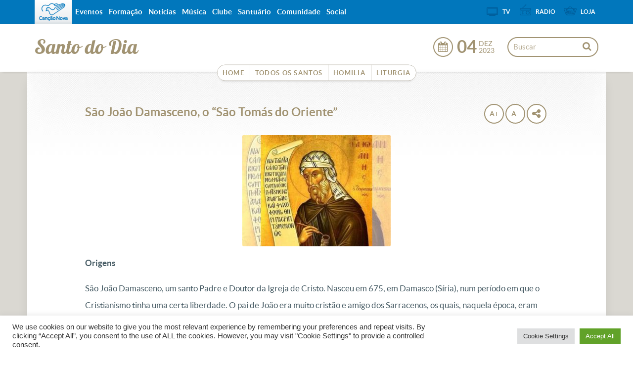

--- FILE ---
content_type: text/html; charset=UTF-8
request_url: https://santo.cancaonova.com/santo/sao-joao-damasceno-o-sao-tomas-do-oriente/?sDia=4&sMes=12&sAno=2023
body_size: 17694
content:
<!DOCTYPE html>
<!--[if lt IE 7 ]><html lang="pt-BR" prefix="og: http://ogp.me/ns# fb: http://ogp.me/ns/fb#" class="no-js ie ie6 lte7 lte8 lte9"><![endif]-->
<!--[if IE 7 ]><html lang="pt-BR" prefix="og: http://ogp.me/ns# fb: http://ogp.me/ns/fb#" class="no-js ie ie7 lte7 lte8 lte9"><![endif]-->
<!--[if IE 8 ]><html lang="pt-BR" prefix="og: http://ogp.me/ns# fb: http://ogp.me/ns/fb#" class="no-js ie ie8 lte8 lte9"><![endif]-->
<!--[if IE 9 ]><html lang="pt-BR" prefix="og: http://ogp.me/ns# fb: http://ogp.me/ns/fb#" class="no-js ie ie9 lte9"><![endif]-->
<!--[if (gt IE 9)|!(IE)]><!--><html lang="pt-BR" prefix="og: http://ogp.me/ns# fb: http://ogp.me/ns/fb#" ><!--<![endif]-->
	<head>
					<meta name="apple-itunes-app" content="app-id=914272972,app-argument=https://santo.cancaonova.com" />
			<meta name="google-play-app" content="app-id=com.cancaonova.liturgia">
			<link rel="stylesheet" href="https://static.cancaonova.com//smartbanner.css" type="text/css"/>
				<meta charset="UTF-8" />
		<meta name="viewport" content="width=device-width, initial-scale=1.0, maximum-scale=1.0, user-scalable=0">
		<meta http-equiv="X-UA-Compatible" content="IE=edge">
						<link rel="shortcut icon" href="https://static.cancaonova.com/favicons/favicon.ico" type="image/x-icon" />

		<link rel="apple-touch-icon" sizes="57x57" href="https://static.cancaonova.com/favicons/apple-touch-icon-57x57.png">
		<link rel="apple-touch-icon" sizes="60x60" href="https://static.cancaonova.com/favicons/apple-touch-icon-60x60.png">
		<link rel="apple-touch-icon" sizes="72x72" href="https://static.cancaonova.com/favicons/apple-touch-icon-72x72.png">
		<link rel="apple-touch-icon" sizes="76x76" href="https://static.cancaonova.com/favicons/apple-touch-icon-76x76.png">
		<link rel="apple-touch-icon" sizes="114x114" href="https://static.cancaonova.com/favicons/apple-touch-icon-114x114.png">
		<link rel="apple-touch-icon" sizes="120x120" href="https://static.cancaonova.com/favicons/apple-touch-icon-120x120.png">
		<link rel="apple-touch-icon" sizes="144x144" href="https://static.cancaonova.com/favicons/apple-touch-icon-144x144.png">
		<link rel="apple-touch-icon" sizes="152x152" href="https://static.cancaonova.com/favicons/apple-touch-icon-152x152.png">
		<link rel="apple-touch-icon" sizes="180x180" href="https://static.cancaonova.com/favicons/apple-touch-icon-180x180.png">
		<link rel="icon" type="image/png" href="https://static.cancaonova.com/favicons/favicon-32x32.png" sizes="32x32">
		<link rel="icon" type="image/png" href="https://static.cancaonova.com/favicons/android-chrome-192x192.png" sizes="192x192">
		<link rel="icon" type="image/png" href="https://static.cancaonova.com/favicons/favicon-96x96.png" sizes="96x96">
		<link rel="icon" type="image/png" href="https://static.cancaonova.com/favicons/favicon-16x16.png" sizes="16x16">
		<link rel="manifest" href="https://static.cancaonova.com/favicons/manifest.json">
		<link rel="mask-icon" href="https://static.cancaonova.com/favicons/safari-pinned-tab.svg" color="#5bbad5">
		<meta name="msapplication-config" content="https://static.cancaonova.com/favicons/browserconfig.xml" />
		<meta name="msapplication-TileColor" content="#003c54">
		<meta name="msapplication-TileImage" content="https://static.cancaonova.com/favicons/mstile-144x144.png">
		<meta name="theme-color" content="#ffffff">		<link rel="profile" href="http://gmpg.org/xfn/11" />
		
		<meta name='robots' content='max-image-preview:large' />

<!-- This site is optimized with the Yoast SEO plugin v5.2 - https://yoast.com/wordpress/plugins/seo/ -->
<title>São João Damasceno, o “São Tomás do Oriente”</title>
<meta name="description" content="A Igreja celebra em 04 de dezembro, São João Damasceno, o “São Tomás do Oriente” e grande defensor da doutrina e da fé católica."/>
<link rel="canonical" href="https://santo.cancaonova.com/santo/sao-joao-damasceno-o-sao-tomas-do-oriente/" />
<meta property="og:locale" content="pt_BR" />
<meta property="og:type" content="article" />
<meta property="og:title" content="São João Damasceno, o “São Tomás do Oriente”" />
<meta property="og:description" content="A Igreja celebra em 04 de dezembro, São João Damasceno, o “São Tomás do Oriente” e grande defensor da doutrina e da fé católica." />
<meta property="og:url" content="https://santo.cancaonova.com/santo/sao-joao-damasceno-o-sao-tomas-do-oriente/" />
<meta property="og:site_name" content="Santo do Dia" />
<meta property="fb:app_id" content="396873477101810" />
<meta property="og:image" content="https://img.cancaonova.com/cnimages/canais/uploads/sites/2/2022/12/São-João-Damasceno.jpg" />
<meta property="og:image:secure_url" content="https://img.cancaonova.com/cnimages/canais/uploads/sites/2/2022/12/São-João-Damasceno.jpg" />
<meta property="og:image:width" content="1600" />
<meta property="og:image:height" content="1200" />
<meta name="twitter:card" content="summary_large_image" />
<meta name="twitter:description" content="A Igreja celebra em 04 de dezembro, São João Damasceno, o “São Tomás do Oriente” e grande defensor da doutrina e da fé católica." />
<meta name="twitter:title" content="São João Damasceno, o “São Tomás do Oriente”" />
<meta name="twitter:image" content="https://img.cancaonova.com/cnimages/canais/uploads/sites/2/2022/12/São-João-Damasceno.jpg" />
<!-- / Yoast SEO plugin. -->

<link rel='dns-prefetch' href='//static.cancaonova.com' />
<link rel='dns-prefetch' href='//code.jquery.com' />
<link rel='dns-prefetch' href='//www.googletagmanager.com' />
<link rel="alternate" type="application/rss+xml" title="Feed para Santo do Dia &raquo;" href="https://santo.cancaonova.com/feed/" />
		<!-- This site uses the Google Analytics by MonsterInsights plugin v8.15 - Using Analytics tracking - https://www.monsterinsights.com/ -->
							<script src="//www.googletagmanager.com/gtag/js?id=UA-23737994-1"  data-cfasync="false" data-wpfc-render="false" type="text/javascript" async></script>
			<script data-cfasync="false" data-wpfc-render="false" type="text/javascript">
				var mi_version = '8.15';
				var mi_track_user = true;
				var mi_no_track_reason = '';
				
								var disableStrs = [
															'ga-disable-UA-23737994-1',
									];

				/* Function to detect opted out users */
				function __gtagTrackerIsOptedOut() {
					for (var index = 0; index < disableStrs.length; index++) {
						if (document.cookie.indexOf(disableStrs[index] + '=true') > -1) {
							return true;
						}
					}

					return false;
				}

				/* Disable tracking if the opt-out cookie exists. */
				if (__gtagTrackerIsOptedOut()) {
					for (var index = 0; index < disableStrs.length; index++) {
						window[disableStrs[index]] = true;
					}
				}

				/* Opt-out function */
				function __gtagTrackerOptout() {
					for (var index = 0; index < disableStrs.length; index++) {
						document.cookie = disableStrs[index] + '=true; expires=Thu, 31 Dec 2099 23:59:59 UTC; path=/';
						window[disableStrs[index]] = true;
					}
				}

				if ('undefined' === typeof gaOptout) {
					function gaOptout() {
						__gtagTrackerOptout();
					}
				}
								window.dataLayer = window.dataLayer || [];

				window.MonsterInsightsDualTracker = {
					helpers: {},
					trackers: {},
				};
				if (mi_track_user) {
					function __gtagDataLayer() {
						dataLayer.push(arguments);
					}

					function __gtagTracker(type, name, parameters) {
						if (!parameters) {
							parameters = {};
						}

						if (parameters.send_to) {
							__gtagDataLayer.apply(null, arguments);
							return;
						}

						if (type === 'event') {
							
														parameters.send_to = monsterinsights_frontend.ua;
							__gtagDataLayer(type, name, parameters);
													} else {
							__gtagDataLayer.apply(null, arguments);
						}
					}

					__gtagTracker('js', new Date());
					__gtagTracker('set', {
						'developer_id.dZGIzZG': true,
											});
															__gtagTracker('config', 'UA-23737994-1', {"forceSSL":"true"} );
										window.gtag = __gtagTracker;										(function () {
						/* https://developers.google.com/analytics/devguides/collection/analyticsjs/ */
						/* ga and __gaTracker compatibility shim. */
						var noopfn = function () {
							return null;
						};
						var newtracker = function () {
							return new Tracker();
						};
						var Tracker = function () {
							return null;
						};
						var p = Tracker.prototype;
						p.get = noopfn;
						p.set = noopfn;
						p.send = function () {
							var args = Array.prototype.slice.call(arguments);
							args.unshift('send');
							__gaTracker.apply(null, args);
						};
						var __gaTracker = function () {
							var len = arguments.length;
							if (len === 0) {
								return;
							}
							var f = arguments[len - 1];
							if (typeof f !== 'object' || f === null || typeof f.hitCallback !== 'function') {
								if ('send' === arguments[0]) {
									var hitConverted, hitObject = false, action;
									if ('event' === arguments[1]) {
										if ('undefined' !== typeof arguments[3]) {
											hitObject = {
												'eventAction': arguments[3],
												'eventCategory': arguments[2],
												'eventLabel': arguments[4],
												'value': arguments[5] ? arguments[5] : 1,
											}
										}
									}
									if ('pageview' === arguments[1]) {
										if ('undefined' !== typeof arguments[2]) {
											hitObject = {
												'eventAction': 'page_view',
												'page_path': arguments[2],
											}
										}
									}
									if (typeof arguments[2] === 'object') {
										hitObject = arguments[2];
									}
									if (typeof arguments[5] === 'object') {
										Object.assign(hitObject, arguments[5]);
									}
									if ('undefined' !== typeof arguments[1].hitType) {
										hitObject = arguments[1];
										if ('pageview' === hitObject.hitType) {
											hitObject.eventAction = 'page_view';
										}
									}
									if (hitObject) {
										action = 'timing' === arguments[1].hitType ? 'timing_complete' : hitObject.eventAction;
										hitConverted = mapArgs(hitObject);
										__gtagTracker('event', action, hitConverted);
									}
								}
								return;
							}

							function mapArgs(args) {
								var arg, hit = {};
								var gaMap = {
									'eventCategory': 'event_category',
									'eventAction': 'event_action',
									'eventLabel': 'event_label',
									'eventValue': 'event_value',
									'nonInteraction': 'non_interaction',
									'timingCategory': 'event_category',
									'timingVar': 'name',
									'timingValue': 'value',
									'timingLabel': 'event_label',
									'page': 'page_path',
									'location': 'page_location',
									'title': 'page_title',
								};
								for (arg in args) {
																		if (!(!args.hasOwnProperty(arg) || !gaMap.hasOwnProperty(arg))) {
										hit[gaMap[arg]] = args[arg];
									} else {
										hit[arg] = args[arg];
									}
								}
								return hit;
							}

							try {
								f.hitCallback();
							} catch (ex) {
							}
						};
						__gaTracker.create = newtracker;
						__gaTracker.getByName = newtracker;
						__gaTracker.getAll = function () {
							return [];
						};
						__gaTracker.remove = noopfn;
						__gaTracker.loaded = true;
						window['__gaTracker'] = __gaTracker;
					})();
									} else {
										console.log("");
					(function () {
						function __gtagTracker() {
							return null;
						}

						window['__gtagTracker'] = __gtagTracker;
						window['gtag'] = __gtagTracker;
					})();
									}
			</script>
				<!-- / Google Analytics by MonsterInsights -->
		<script type="text/javascript">
/* <![CDATA[ */
window._wpemojiSettings = {"baseUrl":"https:\/\/s.w.org\/images\/core\/emoji\/15.0.3\/72x72\/","ext":".png","svgUrl":"https:\/\/s.w.org\/images\/core\/emoji\/15.0.3\/svg\/","svgExt":".svg","source":{"concatemoji":"https:\/\/santo.cancaonova.com\/wp-includes\/js\/wp-emoji-release.min.js?ver=6.5.2"}};
/*! This file is auto-generated */
!function(i,n){var o,s,e;function c(e){try{var t={supportTests:e,timestamp:(new Date).valueOf()};sessionStorage.setItem(o,JSON.stringify(t))}catch(e){}}function p(e,t,n){e.clearRect(0,0,e.canvas.width,e.canvas.height),e.fillText(t,0,0);var t=new Uint32Array(e.getImageData(0,0,e.canvas.width,e.canvas.height).data),r=(e.clearRect(0,0,e.canvas.width,e.canvas.height),e.fillText(n,0,0),new Uint32Array(e.getImageData(0,0,e.canvas.width,e.canvas.height).data));return t.every(function(e,t){return e===r[t]})}function u(e,t,n){switch(t){case"flag":return n(e,"\ud83c\udff3\ufe0f\u200d\u26a7\ufe0f","\ud83c\udff3\ufe0f\u200b\u26a7\ufe0f")?!1:!n(e,"\ud83c\uddfa\ud83c\uddf3","\ud83c\uddfa\u200b\ud83c\uddf3")&&!n(e,"\ud83c\udff4\udb40\udc67\udb40\udc62\udb40\udc65\udb40\udc6e\udb40\udc67\udb40\udc7f","\ud83c\udff4\u200b\udb40\udc67\u200b\udb40\udc62\u200b\udb40\udc65\u200b\udb40\udc6e\u200b\udb40\udc67\u200b\udb40\udc7f");case"emoji":return!n(e,"\ud83d\udc26\u200d\u2b1b","\ud83d\udc26\u200b\u2b1b")}return!1}function f(e,t,n){var r="undefined"!=typeof WorkerGlobalScope&&self instanceof WorkerGlobalScope?new OffscreenCanvas(300,150):i.createElement("canvas"),a=r.getContext("2d",{willReadFrequently:!0}),o=(a.textBaseline="top",a.font="600 32px Arial",{});return e.forEach(function(e){o[e]=t(a,e,n)}),o}function t(e){var t=i.createElement("script");t.src=e,t.defer=!0,i.head.appendChild(t)}"undefined"!=typeof Promise&&(o="wpEmojiSettingsSupports",s=["flag","emoji"],n.supports={everything:!0,everythingExceptFlag:!0},e=new Promise(function(e){i.addEventListener("DOMContentLoaded",e,{once:!0})}),new Promise(function(t){var n=function(){try{var e=JSON.parse(sessionStorage.getItem(o));if("object"==typeof e&&"number"==typeof e.timestamp&&(new Date).valueOf()<e.timestamp+604800&&"object"==typeof e.supportTests)return e.supportTests}catch(e){}return null}();if(!n){if("undefined"!=typeof Worker&&"undefined"!=typeof OffscreenCanvas&&"undefined"!=typeof URL&&URL.createObjectURL&&"undefined"!=typeof Blob)try{var e="postMessage("+f.toString()+"("+[JSON.stringify(s),u.toString(),p.toString()].join(",")+"));",r=new Blob([e],{type:"text/javascript"}),a=new Worker(URL.createObjectURL(r),{name:"wpTestEmojiSupports"});return void(a.onmessage=function(e){c(n=e.data),a.terminate(),t(n)})}catch(e){}c(n=f(s,u,p))}t(n)}).then(function(e){for(var t in e)n.supports[t]=e[t],n.supports.everything=n.supports.everything&&n.supports[t],"flag"!==t&&(n.supports.everythingExceptFlag=n.supports.everythingExceptFlag&&n.supports[t]);n.supports.everythingExceptFlag=n.supports.everythingExceptFlag&&!n.supports.flag,n.DOMReady=!1,n.readyCallback=function(){n.DOMReady=!0}}).then(function(){return e}).then(function(){var e;n.supports.everything||(n.readyCallback(),(e=n.source||{}).concatemoji?t(e.concatemoji):e.wpemoji&&e.twemoji&&(t(e.twemoji),t(e.wpemoji)))}))}((window,document),window._wpemojiSettings);
/* ]]> */
</script>
<!--[if lt IE 9]>
	<script src="//html5shiv.googlecode.com/svn/trunk/html5.js" onload="window.ieshiv=true;"></script>
	<script>!window.ieshiv && document.write(unescape('%3Cscript src="https://santo.cancaonova.com/wp-content/themes/cancaonova_base_theme/js/ieshiv.js"%3E%3C/script%3E'))</script>
<![endif]-->
<link rel='stylesheet' id='static-normalize-css' href='https://static.cancaonova.com/normalize.css?ver=1.0.5' type='text/css' media='all' />
<link rel='stylesheet' id='static-font-css' href='https://static.cancaonova.com/font.css?ver=1.0.5' type='text/css' media='all' />
<link rel='stylesheet' id='static-print-css' href='https://static.cancaonova.com/print.css?ver=1.0.5' type='text/css' media='all' />
<link rel='stylesheet' id='static-globalbar-css' href='https://static.cancaonova.com/globalbar.css?ver=1.0.5' type='text/css' media='all' />
<link rel='stylesheet' id='static-header-css' href='https://static.cancaonova.com/header.css?ver=1.0.5' type='text/css' media='all' />
<link rel='stylesheet' id='static-footer-css' href='https://static.cancaonova.com/footer.css?ver=1.0.5' type='text/css' media='all' />
<style id='wp-emoji-styles-inline-css' type='text/css'>

	img.wp-smiley, img.emoji {
		display: inline !important;
		border: none !important;
		box-shadow: none !important;
		height: 1em !important;
		width: 1em !important;
		margin: 0 0.07em !important;
		vertical-align: -0.1em !important;
		background: none !important;
		padding: 0 !important;
	}
</style>
<link rel='stylesheet' id='cookie-law-info-css' href='https://santo.cancaonova.com/wp-content/plugins/cookie-law-info/public/css/cookie-law-info-public.css?ver=2.0.4' type='text/css' media='all' />
<link rel='stylesheet' id='cookie-law-info-gdpr-css' href='https://santo.cancaonova.com/wp-content/plugins/cookie-law-info/public/css/cookie-law-info-gdpr.css?ver=2.0.4' type='text/css' media='all' />
<link rel='stylesheet' id='cn-calendar-css' href='https://santo.cancaonova.com/wp-content/plugins/cancaonova_calendar_widget/static/css/calendar.css?ver=1.2.1' type='text/css' media='all' />
<link rel='stylesheet' id='theme-liturgia-css' href='https://static.cancaonova.com/theme-liturgia.css?ver=1.1.0' type='text/css' media='all' />
<script type="text/javascript" src="https://santo.cancaonova.com/wp-content/plugins/google-analytics-for-wordpress/assets/js/frontend-gtag.min.js?ver=8.15" id="monsterinsights-frontend-script-js"></script>
<script data-cfasync="false" data-wpfc-render="false" type="text/javascript" id='monsterinsights-frontend-script-js-extra'>/* <![CDATA[ */
var monsterinsights_frontend = {"js_events_tracking":"true","download_extensions":"doc,pdf,ppt,zip,xls,docx,pptx,xlsx","inbound_paths":"[]","home_url":"https:\/\/santo.cancaonova.com","hash_tracking":"false","ua":"UA-23737994-1","v4_id":""};/* ]]> */
</script>
<script type="text/javascript" src="https://santo.cancaonova.com/wp-includes/js/jquery/jquery.min.js?ver=3.7.1" id="jquery-core-js"></script>
<script type="text/javascript" src="https://santo.cancaonova.com/wp-includes/js/jquery/jquery-migrate.min.js?ver=3.4.1" id="jquery-migrate-js"></script>
<script type="text/javascript" src="https://code.jquery.com/jquery-migrate-1.4.1.min.js?ver=1.0.5" id="jquery-migrete-1.4.1-js"></script>
<script type="text/javascript" id="cookie-law-info-js-extra">
/* <![CDATA[ */
var Cli_Data = {"nn_cookie_ids":[],"cookielist":[],"non_necessary_cookies":[],"ccpaEnabled":"","ccpaRegionBased":"","ccpaBarEnabled":"","strictlyEnabled":["necessary","obligatoire"],"ccpaType":"gdpr","js_blocking":"","custom_integration":"","triggerDomRefresh":"","secure_cookies":""};
var cli_cookiebar_settings = {"animate_speed_hide":"500","animate_speed_show":"500","background":"#FFF","border":"#b1a6a6c2","border_on":"","button_1_button_colour":"#61a229","button_1_button_hover":"#4e8221","button_1_link_colour":"#fff","button_1_as_button":"1","button_1_new_win":"","button_2_button_colour":"#333","button_2_button_hover":"#292929","button_2_link_colour":"#444","button_2_as_button":"","button_2_hidebar":"","button_3_button_colour":"#dedfe0","button_3_button_hover":"#b2b2b3","button_3_link_colour":"#333333","button_3_as_button":"1","button_3_new_win":"","button_4_button_colour":"#dedfe0","button_4_button_hover":"#b2b2b3","button_4_link_colour":"#333333","button_4_as_button":"1","button_7_button_colour":"#61a229","button_7_button_hover":"#4e8221","button_7_link_colour":"#fff","button_7_as_button":"1","button_7_new_win":"","font_family":"inherit","header_fix":"","notify_animate_hide":"1","notify_animate_show":"","notify_div_id":"#cookie-law-info-bar","notify_position_horizontal":"right","notify_position_vertical":"bottom","scroll_close":"","scroll_close_reload":"","accept_close_reload":"","reject_close_reload":"","showagain_tab":"","showagain_background":"#fff","showagain_border":"#000","showagain_div_id":"#cookie-law-info-again","showagain_x_position":"100px","text":"#333333","show_once_yn":"","show_once":"10000","logging_on":"","as_popup":"","popup_overlay":"1","bar_heading_text":"","cookie_bar_as":"banner","popup_showagain_position":"bottom-right","widget_position":"left"};
var log_object = {"ajax_url":"https:\/\/santo.cancaonova.com\/wp-admin\/admin-ajax.php"};
/* ]]> */
</script>
<script type="text/javascript" src="https://santo.cancaonova.com/wp-content/plugins/cookie-law-info/public/js/cookie-law-info-public.js?ver=2.0.4" id="cookie-law-info-js"></script>
<link rel="https://api.w.org/" href="https://santo.cancaonova.com/wp-json/" /><link rel="EditURI" type="application/rsd+xml" title="RSD" href="https://santo.cancaonova.com/xmlrpc.php?rsd" />

<link rel='shortlink' href='https://santo.cancaonova.com/?p=12746' />
<link rel="alternate" type="application/json+oembed" href="https://santo.cancaonova.com/wp-json/oembed/1.0/embed?url=https%3A%2F%2Fsanto.cancaonova.com%2Fsanto%2Fsao-joao-damasceno-o-sao-tomas-do-oriente%2F" />
<link rel="alternate" type="text/xml+oembed" href="https://santo.cancaonova.com/wp-json/oembed/1.0/embed?url=https%3A%2F%2Fsanto.cancaonova.com%2Fsanto%2Fsao-joao-damasceno-o-sao-tomas-do-oriente%2F&#038;format=xml" />
<!--[if (gte IE 6)&(lte IE 8)]>
		<script type='text/javascript' src='https://santo.cancaonova.com/wp-content/themes/cancaonova_base_theme/js/selectivizr.js?ver=1.0.2'></script>
	<![endif]--><meta name="p:domain_verify" content=""/><meta name="generator" content="Site Kit by Google 1.149.1" /><style id="wplmi-inline-css" type="text/css"> span.wplmi-user-avatar { width: 16px;display: inline-block !important;flex-shrink: 0; } img.wplmi-elementor-avatar { border-radius: 100%;margin-right: 3px; } 

</style>
	</head>
	<body class="santo-template-default single single-santo postid-12746 ">
	<div id="wrap-header">
		<header>
			<div id="header-content" class="container">
				<div class="logo-cancaonova">
					<a href="https://www.cancaonova.com" title="Portal Canção Nova" class="marca hide">
						<img src="https://static.cancaonova.com/images/marca.png" title="Canção Nova" alt="Canção Nova">
					</a>
				</div>
				<div id="signature">
					<h1>
	<a class="tipo" href="https://santo.cancaonova.com/" title="Santo do Dia" rel="home">
		<span class="hide">Canção Nova - </span>
		<span class="title-site">Santo do Dia</span>
		<span class="slogan-site"></span>
	</a>
</h1>
				</div>
				<input type="checkbox" id="read_more">
				<label for="read_more" id="for_read_more" onclick="">Menu <span>do Site</span> </label>
				<a id="anchor-globalbar" href="#globalbar">Sites Canção Nova</a>
				<nav id="menu-site" translate="no">
					<a id="skip" href="#wrap" title="Saltar para conteúdo">Saltar para conteúdo</a>
<div class="menu-principal-container"><ul id="menu-principal" class="menu"><li id="menu-item-760" class="menu-item menu-item-type-custom menu-item-object-custom menu-item-home menu-item-760"><a href="https://santo.cancaonova.com">Home</a></li>
<li id="menu-item-759" class="menu-item menu-item-type-post_type menu-item-object-page menu-item-759"><a href="https://santo.cancaonova.com/santos/">Todos os Santos</a></li>
<li id="menu-item-757" class="menu-item menu-item-type-custom menu-item-object-custom menu-item-757"><a href="https://homilia.cancaonova.com">Homilia</a></li>
<li id="menu-item-758" class="menu-item menu-item-type-custom menu-item-object-custom menu-item-758"><a href="https://liturgia.cancaonova.com">Liturgia</a></li>
</ul></div>				</nav>
				<form method="get" class="searchform" id="searchform" action="https://santo.cancaonova.com/">
	<span class="search-open"></span>
	<span class="search-close"></span>
	<div>
		<label for="s" class="assistive-text">Buscar</label>
		<input type="text" class="field" name="s" id="s" placeholder="Buscar" />
		<input type="submit" class="submit" name="submit" id="searchsubmit" value="Buscar" />
	</div>
</form>
				<div class="flag-date-container">
					<div class="bandeiras-internacionalizacao">
											</div>
					<div id="date-post" class="calendario-liturgia" data-toggle="tooltip" data-placement="right" title="Exibir calendário">
						<div class="data-liturgia">
							<div class="dia-liturgia">
								<span id="dia-calendar" class="dia">4</span>
							</div>
							<div class="mes-ano-liturgia">
								<span id="mes-calendar" class="mes">Dez</span>
								<span id="ano-calendar" class="ano">2023</span>
							</div>
						</div>
						<div id="calendar-widget" class="content-calendar" translate="no">
							<div id="cn-calendar" class="widget-container">
		<div id="nav-calendar">
		<input type="hidden" id="mes-anterior" value="12">
		<input type="hidden" id="mes-proximo" value="2">
		<input type="hidden" id="ano-anterior" value="2025">
		<input type="hidden" id="ano-atual" value="2026">
		<input type="hidden" id="ano-proximo" value="2027">
		<input type="hidden" id="title" name="title" value="">
		<input type="hidden" id="type" name="type" value="santo">
		<a id="prev-month" class='caption-date' href='javascript:void(0);'>
							<span class="ano">2025</span>
					</a>
		<span class="mes-atual">Janeiro</span>
		<a id="next-month" class='caption-date2' href='javascript:void(0);'>
					</a>
	</div>
	<table id="wp-calendar">
		<thead>
			<tr>
				<th>DOM</th>
				<th>SEG</th>
				<th>TER</th>
				<th>QUA</th>
				<th>QUI</th>
				<th>SEX</th>
				<th>SAB</th>
			</tr>
		</thead>
		<tbody>
						<tr>
										<td></td>
										<td></td>
										<td></td>
										<td></td>
										<td id="">
															<a href="https://santo.cancaonova.com/santo/santa-maria-mae-de-deus/?sDia=1&sMes=01&sAno=2026">
									1								</a>
													</td>
										<td id="">
															<a href="https://santo.cancaonova.com/santo/santos-basilio-magno-e-gregorio-de-nazianzeno/?sDia=2&sMes=01&sAno=2026">
									2								</a>
													</td>
										<td id="">
															<a href="https://santo.cancaonova.com/santo/santissimo-nome-de-jesus/?sDia=3&sMes=01&sAno=2026">
									3								</a>
													</td>
							</tr>
						<tr>
										<td id="">
															<a href="https://santo.cancaonova.com/santo/santa-angela-de-foligno/?sDia=4&sMes=01&sAno=2026">
									4								</a>
													</td>
										<td id="">
															<a href="https://santo.cancaonova.com/santo/sao-joao-nepomuceno-neumann/?sDia=5&sMes=01&sAno=2026">
									5								</a>
													</td>
										<td id="">
															<a href="https://santo.cancaonova.com/santo/santo-andre-bessette/?sDia=6&sMes=01&sAno=2026">
									6								</a>
													</td>
										<td id="">
															<a href="https://santo.cancaonova.com/santo/sao-raimundo-de-penafort/?sDia=7&sMes=01&sAno=2026">
									7								</a>
													</td>
										<td id="">
															<a href="https://santo.cancaonova.com/santo/epifania-senhor/?sDia=8&sMes=01&sAno=2026">
									8								</a>
													</td>
										<td id="">
															<a href="https://santo.cancaonova.com/santo/batismo-senhor/?sDia=9&sMes=01&sAno=2026">
									9								</a>
													</td>
										<td id="">
															<a href="https://santo.cancaonova.com/santo/frei-goncalo-de-amarante/?sDia=10&sMes=01&sAno=2026">
									10								</a>
													</td>
							</tr>
						<tr>
										<td id="">
															<a href="https://santo.cancaonova.com/santo/santo-higino/?sDia=11&sMes=01&sAno=2026">
									11								</a>
													</td>
										<td id="">
															<a href="https://santo.cancaonova.com/santo/sao-bernardo-de-corleone/?sDia=12&sMes=01&sAno=2026">
									12								</a>
													</td>
										<td id="">
															<a href="https://santo.cancaonova.com/santo/santo-hilario-de-poitiers/?sDia=13&sMes=01&sAno=2026">
									13								</a>
													</td>
										<td id="">
															<a href="https://santo.cancaonova.com/santo/santa-elisabete-ana-bayley-seton-obediente-ao-senhor/?sDia=14&sMes=01&sAno=2026">
									14								</a>
													</td>
										<td id="">
															<a href="https://santo.cancaonova.com/santo/santo-amaro/?sDia=15&sMes=01&sAno=2026">
									15								</a>
													</td>
										<td id="">
															<a href="https://santo.cancaonova.com/santo/sao-berardo-e-companheiros-martires/?sDia=16&sMes=01&sAno=2026">
									16								</a>
													</td>
										<td id="">
															<a href="https://santo.cancaonova.com/santo/santo-antao/?sDia=17&sMes=01&sAno=2026">
									17								</a>
													</td>
							</tr>
						<tr>
										<td id="">
															<a href="https://santo.cancaonova.com/santo/santa-prisca/?sDia=18&sMes=01&sAno=2026">
									18								</a>
													</td>
										<td id="">
															<a href="https://santo.cancaonova.com/santo/sao-germanico/?sDia=19&sMes=01&sAno=2026">
									19								</a>
													</td>
										<td id="">
															<a href="https://santo.cancaonova.com/santo/sao-sebastiao/?sDia=20&sMes=01&sAno=2026">
									20								</a>
													</td>
										<td id="">
															<a href="https://santo.cancaonova.com/santo/santa-ines/?sDia=21&sMes=01&sAno=2026">
									21								</a>
													</td>
										<td id="today">
															<a href="https://santo.cancaonova.com/santo/sao-vicente-de-saragoca-padroeiro-de-lisboa/?sDia=22&sMes=01&sAno=2026">
									22								</a>
													</td>
										<td id="">
							23						</td>
										<td id="">
															<a href="https://santo.cancaonova.com/santo/sao-francisco-de-sales/?sDia=24&sMes=01&sAno=2026">
									24								</a>
													</td>
							</tr>
						<tr>
										<td id="">
															<a href="https://santo.cancaonova.com/santo/conversao-de-sao-paulo/?sDia=25&sMes=01&sAno=2026">
									25								</a>
													</td>
										<td id="">
															<a href="https://santo.cancaonova.com/santo/santos-timoteo-e-tito-bispos/?sDia=26&sMes=01&sAno=2026">
									26								</a>
													</td>
										<td id="">
															<a href="https://santo.cancaonova.com/santo/santa-angela-merici-fundadora/?sDia=27&sMes=01&sAno=2026">
									27								</a>
													</td>
										<td id="">
															<a href="https://santo.cancaonova.com/santo/sao-tomas-de-aquino/?sDia=28&sMes=01&sAno=2026">
									28								</a>
													</td>
										<td id="">
															<a href="https://santo.cancaonova.com/santo/sao-constancio-bispo/?sDia=29&sMes=01&sAno=2026">
									29								</a>
													</td>
										<td id="">
															<a href="https://santo.cancaonova.com/santo/santa-jacinta-marescotti/?sDia=30&sMes=01&sAno=2026">
									30								</a>
													</td>
										<td id="">
															<a href="https://santo.cancaonova.com/santo/sao-joao-bosco/?sDia=31&sMes=01&sAno=2026">
									31								</a>
													</td>
							</tr>
						<tr>
										<td></td>
										<td></td>
										<td></td>
										<td></td>
										<td></td>
										<td></td>
										<td></td>
							</tr>
					</tbody>
	</table>
</div>						</div>
					</div>
				</div>
			</div>
		</header>
	</div>
	<div id="wrap">
				<section id="content" role="main">
<section class="container">
    <div class="row">
		<hgroup class="content-header">
			<div id="date-post" class="vertical-strip"><a href="#sidebar" class="anchor-sidebar"><span class='dia'>04</span>
		  <span class='mes'>dez</span>
		  <span class='ano'>2025</span></a></div>
			<h1 class="entry-title">
				<span>São João Damasceno, o “São Tomás do Oriente”</span>
			</h1>
			<div class="content-buttons">
				<button class="button" onClick="increaseFont()" data-toggle="tooltip" data-placement="top" title="Aumentar fonte">A+</button>
				<button class="button" onClick="decreaseFont()" data-toggle="tooltip" data-placement="top" title="Diminuir fonte">A-</button>
				<button class="button button-share" data-toggle="tooltip" data-placement="top" title="Compartilhar"></button>
				<div class="content-share-buttons"></div>
			</div>
		</hgroup>
		<div id="content-post">
			<article id="post-12746" class="post-12746 santo type-santo status-publish has-post-thumbnail hentry">
				<input type="hidden" id="dia-santo" value="04">
				<input type="hidden" id="mes-santo" value="Dez">
				<div class="entry-content content-santo">
					<ul id='share-buttons' style="display:none">
    <li id="sh-facebook">
	<a  class="fa fa-facebook-square fa-lg" href="http://www.facebook.com/sharer.php?u=https://santo.cancaonova.com/santo/sao-joao-damasceno-o-sao-tomas-do-oriente/?sDia=4&sMes=12&sAno=2023" target="_blank"></a>
</li><li id="sh-facebook-messenger" style=" display:none ">
	<a  class="icon-messenger" href="fb-messenger://share?link=https://santo.cancaonova.com/santo/sao-joao-damasceno-o-sao-tomas-do-oriente/?sDia=4&sMes=12&sAno=2023&app_id=335763176590190" target="_blank">
		<div class="msg-container">
			<div class="blue">
			</div>
			<div class="tunder">
				<div class="kulso">
					<div class="bal"></div>
				</div>

				<div class="kk">
					<div class="kozep"></div>
				</div>

				<div class="aa">
					<div class="bal"></div>
				</div>
			</div>

			<div class="hh">
				<div class="haromszog"></div>
			</div>
		</div>
	</a>
</li><li id="sh-twitter">
	<a href="https://twitter.com/intent/tweet?url=https://santo.cancaonova.com/santo/sao-joao-damasceno-o-sao-tomas-do-oriente/?sDia=4&sMes=12&sAno=2023&amp;text=S%C3%A3o+Jo%C3%A3o+Damasceno%2C+o+%E2%80%9CS%C3%A3o+Tom%C3%A1s+do+Oriente%E2%80%9D&amp;hashtags="
		target="_blank">
		<img src="https://static.cancaonova.com/images/icon-x-extwitter.svg" width="18" height="20" style="display: flex;">
	</a>
</li><li id="sh-whats" style="display:none">
  <input type="hidden" id="urlWhats" name="urlWhats" value="https://santo.cancaonova.com/santo/sao-joao-damasceno-o-sao-tomas-do-oriente/?sDia=4&sMes=12&sAno=2023">
  <a id="whatsapp" class="fa fa-whatsapp fa-lg" title="WhatsApp" href=""></a>
</li><li id="sh-telegram">
	<!--!<a id="telegram" class="fa fa-paper-plane fa-lg" title="Telegram" href="javascript:window.open('https://t.me/share/url?url='+encodeURIComponent(window.location.href)+'&text=S%C3%A3o+Jo%C3%A3o+Damasceno%2C+o+%E2%80%9CS%C3%A3o+Tom%C3%A1s+do+Oriente%E2%80%9D', '_blank')"></a>-->
	<a id="telegram" class="fa fa-paper-plane fa-lg" title="Telegram"
		href="https://t.me/share?url=https://santo.cancaonova.com/santo/sao-joao-damasceno-o-sao-tomas-do-oriente/?sDia=4&sMes=12&sAno=2023&text=S%C3%A3o+Jo%C3%A3o+Damasceno%2C+o+%E2%80%9CS%C3%A3o+Tom%C3%A1s+do+Oriente%E2%80%9D" target="_blank"></a>
</li><li id="sh-email">
  <input type="hidden" id="urlEmail" name="urlEmail" value="https://santo.cancaonova.com/santo/sao-joao-damasceno-o-sao-tomas-do-oriente/?sDia=4&sMes=12&sAno=2023">
	<a id="email" class="fa fa-envelope-o fa-lg" href=""></a>
</li><li id="sh-print">
	<a class="fa fa-print fa-lg" href="javascript:;" onclick="window.print()"></a>
</li></ul><p><a href="https://img.cancaonova.com/cnimages/canais/uploads/sites/2/2022/12/São-João-Damasceno.jpg"><img fetchpriority="high" decoding="async" class="wp-image-15111 size-medium aligncenter" src="https://img.cancaonova.com/cnimages/canais/uploads/sites/2/2022/12/São-João-Damasceno-300x225.jpg" alt="" width="300" height="225" srcset="https://img.cancaonova.com/cnimages/canais/uploads/sites/2/2022/12/São-João-Damasceno-300x225.jpg 300w, https://img.cancaonova.com/cnimages/canais/uploads/sites/2/2022/12/São-João-Damasceno-768x576.jpg 768w, https://img.cancaonova.com/cnimages/canais/uploads/sites/2/2022/12/São-João-Damasceno.jpg 1600w" sizes="(max-width: 300px) 100vw, 300px" /></a></p>
<p><b>Origens </b></p>
<p><span style="font-weight: 400">São João Damasceno, um santo Padre e Doutor da Igreja de Cristo. Nasceu em 675, em Damasco (Síria), num período em que o Cristianismo tinha uma certa liberdade. O pai de João era muito cristão e amigo dos Sarracenos, os quais, naquela época, eram senhores do país. Essa estima estendia-se também ao filho. Os raros talentos e méritos desse levaram o Califa a distingui-lo com a sua confiança e nomeá-lo prefeito (mansur) de Damasco.</span></p>
<p><b>Renúncia dos Bens</b><span style="font-weight: 400"><br />
</span><span style="font-weight: 400">São João Damasceno, ainda jovem e ajudante, gozava de muitos privilégios financeiros do pai. Entretanto, ao crescer no amor ao Cristo pobre, deu atenção à Palavra, que mostra a dificuldade dos ricos (apegados) para entrarem no Reino dos Céus. Assim, num impulso para a santidade, renunciou a todos os bens e os deu aos pobres, concedeu liberdade aos servos e fez uma peregrinação a pé pela Palestina. Preferiu São João uma vida de maus tratos ao se entregar às &#8220;delícias venenosas&#8221; do pecado.</span></p>
<p><b>O Convento </b><span style="font-weight: 400"><br />
</span><span style="font-weight: 400">Retirou-se para um convento de São Sabas, perto de Jerusalém, e passou a viver na humildade, caridade e alegria. Ordenado sacerdote, aceitou o cargo de pregador titular na Basílica do Santo Sepulcro em Jerusalém.</span></p>
<p><b>Início da Guerra </b><span style="font-weight: 400"><br />
</span><span style="font-weight: 400">Uma herança, proveniente da tradição do Antigo Testamento, proibia toda e qualquer reprodução da imagem de Deus, sendo assim condenavam o uso de imagens nas Igrejas. O imperador bizantino Leão Isáurico empreendeu uma guerra contra o culto das imagens sagradas. Sendo assim, a pedido do Papa Gregório III, São João Damasceno assumiu o papel de defensor das imagens, travando uma luta contra os iconoclastas. </span></p>
<h2><span style="font-weight: 400">A arma de São João Damasceno: a Teologia </span></h2>
<p><span style="font-weight: 400"><strong>Teologia</strong><br />
</span><span style="font-weight: 400">Sua principal arma era a teologia, e sua principal tese foi um dos fundamentos da fé cristã: a Encarnação. Bento XVI, em sua catequese, na Audiência geral de 6 de maio de 2009, recordou:</span></p>
<p><span style="font-weight: 400"> </span><i><span style="font-weight: 400">“João Damasceno foi o primeiro a fazer a distinção, no culto público e privado dos cristãos, entre a adoração e a veneração: a primeira pode ser dirigida somente a Deus; a segunda pode ser utilizada como imagem para se dirigir a uma pessoa à qual presta culto.</span></i><span style="font-weight: 400">”</span></p>
<p><b>As Obras</b><span style="font-weight: 400"><br />
</span><span style="font-weight: 400">Escreveu inúmeras obras tratando de vários assuntos sobre teologia, dogmática, apologética e outros campos que fizeram de São João digno do título de Doutor da Igreja, declarado por Leão XIII, em 1890. Recebeu o apelido de “São Tomás do Oriente”, por sua contribuição dada à Igreja Oriental. Sua principal obra foi a </span><i><span style="font-weight: 400">“De Fide orthodoxa”</span></i><span style="font-weight: 400">, que enfatiza o pensamento da Patrística grega e as decisões doutrinais dos Concílios da época, sendo também um ponto de referência essencial para a teologia católica como para a ortodoxa.</span></p>
<h3><span style="font-weight: 400">São João Damasceno fez presente a doutrina sobre a Imaculada Conceição</span></h3>
<p><b>Curado por Nossa Senhora</b><span style="font-weight: 400"><br />
</span><span style="font-weight: 400">Certa vez, os hereges prenderam São João e cortaram a mão direita dele, a fim de não mais escrever. Por intervenção de Nossa Senhora, foi curado. Seu amor à Mãe de Jesus foi tão concreto, que foi São João quem tornou presente a doutrina sobre a Imaculada Conceição, Maternidade divina, Virgindade perpétua e Assunção de corpo e alma de Maria.</span></p>
<p><b>Páscoa</b><b><br />
</b><span style="font-weight: 400">Este filho predileto da Mãe faleceu no dia 4 de dezembro de 749, no mosteiro de São Sebas, na Palestina.</span></p>
<p><b>Oração de São João Damasceno a Nossa Senhora:</b><b><br />
</b><i><span style="font-weight: 400">“Saúdo-vos, Maria, esperança dos cristãos! Atendei a súplica de um pecador, que vos ama com ternura, que vos honra de modo particular e deposita em vós toda a esperança da sua salvação. Recebi de vós a vida. Vós me reconduzis à graça do vosso Filho e sois penhor seguro da minha salvação. Rogo-vos, pois, de livrar-me do peso dos meus pecados; dissipar as trevas do meu coração; reprimi as tentações dos meus inimigos e guiai a minha vida, de tal modo que eu possa, por vosso intermédio e sob a vossa proteção, chegar à felicidade eterna do Paraíso.”</span></i></p>
<p><b>Minha oração</b></p>
<p><i><span style="font-weight: 400">“Ó santo defensor da doutrina e da fé católica, soube combater as heresias e ensinar a verdade, pedimos-te as graças, para que nós tenhamos a sede do conhecimento de Cristo, sede de compreendê-Lo e de amá-Lo, para que, assim, não caiamos nos erros e nas tentações. Amém.”</span></i></p>
<h3><b>São João Damasceno, rogai por nós!</b></h3>
<h3><b>Outros santos e beatos celebrados em 4 de dezembro </b></h3>
<ul>
<li style="font-weight: 400"><span style="font-weight: 400">Comemoração de Santa</span><b> Bárbara</b><span style="font-weight: 400">, que, segundo a tradição, foi virgem e mártir em Nicomédia, na atual Turquia. </span><span style="font-weight: 400">(† data inc.)</span></li>
<li style="font-weight: 400"><span style="font-weight: 400">Em Alexandria, no Egipto, Santo </span><b>Héraclas</b><span style="font-weight: 400">, bispo, discípulo de Orígenes. </span><span style="font-weight: 400">(† 247/249)</span></li>
<li style="font-weight: 400"><span style="font-weight: 400">Em Sebastopol, no Ponto, na hodierna Turquia, São </span><b>Melécio</b><span style="font-weight: 400">, bispo. </span><span style="font-weight: 400">(† s. IV)</span></li>
<li style="font-weight: 400"><span style="font-weight: 400">Em Bolonha, na Emília-Romanha, região da Itália, São </span><b>Félix</b><span style="font-weight: 400">, bispo, que tinha sido diácono com Santo Ambrósio na Igreja de Milão. </span><span style="font-weight: 400">(† 431/432)</span></li>
<li style="font-weight: 400"><span style="font-weight: 400">Em Vienne, na Gália Lionense, na atual França, Santo </span><b>Apro</b><span style="font-weight: 400">, presbítero. </span><span style="font-weight: 400">(† s. VII)</span></li>
<li style="font-weight: 400"><span style="font-weight: 400">No território de Bourges, na Aquitânia, na hodierna França, São </span><b>Sigirano </b><i><span style="font-weight: 400">ou</span></i><b> Sirano</b><span style="font-weight: 400">, monge, peregrino e abade de Longoret. </span><span style="font-weight: 400">(† s. VII)</span></li>
<li style="font-weight: 400"><span style="font-weight: 400">Em Le Mans, na Nêustria, hoje na França, Santa </span><b>Adraílde</b> <i><span style="font-weight: 400">ou</span></i> <b>Ada</b><span style="font-weight: 400">, abadessa do mosteiro de Santa Maria. </span><span style="font-weight: 400">(† d. 692)</span></li>
<li style="font-weight: 400"><span style="font-weight: 400">No mosteiro de Ellwangen, na Baviera, região da Alemanha, São </span><b>Sola</b> <i><span style="font-weight: 400">ou</span></i> <b>Sualo</b><span style="font-weight: 400">, presbítero e eremita. </span><span style="font-weight: 400">(† 794)</span></li>
<li style="font-weight: 400"><span style="font-weight: 400">Em Poliboto, na Frígia, Turquia, São </span><b>João</b><span style="font-weight: 400">, chamado </span><b>o Taumaturgo</b><span style="font-weight: 400">, bispo. </span><span style="font-weight: 400">(† s. IX)</span></li>
<li style="font-weight: 400"><span style="font-weight: 400">No mosteiro de Siegburg, na Renânia, Alemanha, Santo </span><b>Anónio</b><span style="font-weight: 400">, bispo de Colónia. </span><span style="font-weight: 400">(† 1075)</span></li>
<li style="font-weight: 400"><span style="font-weight: 400">Em Salisbury, na Inglaterra, Santo </span><b>Osmundo</b><span style="font-weight: 400">, bispo.</span><span style="font-weight: 400">(† 1099)</span></li>
<li style="font-weight: 400"><span style="font-weight: 400">Em Parma, Emília-Romanha,Itália, São </span><b>Bernardo</b><span style="font-weight: 400">, Bispo. </span><span style="font-weight: 400">(† 1133)</span></li>
<li style="font-weight: 400"><span style="font-weight: 400">Em Sena, na Etrúria, hoje na Toscana, Itália, o Beato </span><b>Pedro Pectinário</b><span style="font-weight: 400">, religioso da Ordem Terceira de São Francisco. </span><span style="font-weight: 400">(† 1289)</span></li>
<li style="font-weight: 400"><b> </b><span style="font-weight: 400">Em Edo, localidade do Japão, os beatos mártires </span><b>Francisco Gálvez</b><span style="font-weight: 400">, presbítero da Ordem dos Frades Menores, </span><b>Jerónimo de Ângelis</b><span style="font-weight: 400">, presbítero, e </span><b>Simão Yempo</b><span style="font-weight: 400">, religioso. </span><span style="font-weight: 400">(† 1622/1623)</span></li>
<li style="font-weight: 400"><span style="font-weight: 400">Em Tóquio, no Japão, o Beato </span><b>João Hara Mondo</b><span style="font-weight: 400">, religioso da Ordem Terceira de São Francisco e mártir. </span><span style="font-weight: 400">(† 1623)</span></li>
<li style="font-weight: 400"><span style="font-weight: 400">Em Colónia, na Renânia da Prússia, hoje na Alemanha, o beato </span><b>Adolfo Kolping</b><span style="font-weight: 400">, presbítero. </span><span style="font-weight: 400">(† 1865)</span></li>
<li style="font-weight: 400"><span style="font-weight: 400">Em Verona, na Itália, São </span><b>João Calábria</b><span style="font-weight: 400">, presbítero, que fundou a Congregação dos Pobres Servos e das Servas da Divina Providência. </span><span style="font-weight: 400">(† 1954)</span></li>
</ul>
<p><b>Fonte:</b></p>
<ul>
<li style="font-weight: 400"><span style="font-weight: 400">Livro “Santos de cada dia” &#8211; José Leite, SJ [Editorial A.O. Braga, 2003]</span></li>
<li style="font-weight: 400"><span style="font-weight: 400">Martirológio Romano</span></li>
<li style="font-weight: 400"><span style="font-weight: 400">Vaticannews.va</span></li>
<li style="font-weight: 400"><span style="font-weight: 400">Vatican.va</span></li>
</ul>
<p><i><span style="font-weight: 400">&#8211; Produção e edição: Melody de Paulo<br />
</span></i><i><span style="font-weight: 400">&#8211; Oração: Rafael Vitto &#8211; Comunidade Canção Nova</span></i></p>
				</div>
			</article>
			<div class="widget-daime-almas-container widget-horizontal"> 
    <div class="widget-dai-me-almas-content">
                <h4 class="headline-donate">
            Ajude a Canção Nova!        </h4>

        <a href="https://secure.cancaonova.com/da?app=Santo do Dia" class="link-chart link-grafico-daimealmas"></a>

        <div class="campaign-chart">
            <a id="visualization" class="link-chart" title="Projeto Dai-me Almas" data-toggle="modal" data-target="#doacaoModal" href="#">
                <div id="number-percentage-chart" class="fire-chart image-chart-0"></div>
            </a>
        </div>

        <div class="mask-heart"></div>

        <div class="legend-chart">
            <p id="name-month" class="month-campaign">
                            </p>
            <p id="number-percentage" class="percent-campaign">
                0%            </p>
        </div>
        
                <div class="donate-content" translate="no">
            <a class="btn-donate" data-toggle="modal" data-target="#doacaoModal" href="#">
                <span class="label-donate">
                    Doar                </span>
            </a>
        </div>
        
                <section class="magazine-content">
            <a class="magazine-link" href="">
                Confira a edição especial da revista            </a>
        </section>
            </div>
    <div class="modal fade" id="doacaoModal" role="dialog">
        <div class="modal-dialog">
            <div class="modal-content">
                <div class="modal-header">
                    <button type="button" class="close" data-dismiss="modal">&times;</button>
                </div>
                <div class="modal-body" id="doacaoInner"></div>
            </div>
        </div>
    </div>
</div>


<div class="widget-pedido-oracao-container">
	<div class="widget-pedido-oracao-content">
		<div class="prayer-thumb">
			<img src="https://static.cancaonova.com//images/pedido-thumb.jpg" alt="Pai das Misericórdias">
		</div>
		<div class="prayer-content">
			<h4 class="headline-prayer">Pedido de Oração</h4>
			<a href="#" class="btn-prayer" data-toggle="modal" data-target="#widget_pedido_oracao"><i class="icon-prayer"></i><span class="label-prayer">Enviar</span></a>
		</div>   
	</div>
	<div class="modal fade pedido-oracao-modal" id="widget_pedido_oracao" tabindex="-1" role="dialog" aria-labelledby="label_modal_pedido_oracao" aria-hidden="true">
		<div class="modal-dialog">
			<div class="modal-content">
				<div class="modal-header">
					<button type="button" class="close" data-dismiss="modal" aria-label="Close"><span aria-hidden="true">&times;</span></button>
					<h4 class="modal-title">Pedido de Oração</h4>
				</div>
				<div class="widget-body"></div>
			</div>
		</div>
	</div>
</div>

<li id="text-3" class="widget-odd widget-3 box-appliturgia widget-container widget_text">			<div class="textwidget"><figure><img decoding="async" class="image" src="https://img.cancaonova.com/cnimages/canais/uploads/sites/2/2023/11/device-liturgia.png" /></figure>
<h3 class="title-app">Aplicativo Liturgia Diária</h3>
<p>Com o aplicativo Liturgia Diária &#8211; Canção Nova, você confere as leituras bíblicas diárias e uma reflexão do Evangelho em texto e áudio. E mais: você ainda pode agendar um horário para estudar a palavra por meio do aplicativo.</p>
<div class="buttons-so"><a class="btn ios" href="https://play.google.com/store/apps/details?id=com.cancaonova.liturgia" target="_blank" rel="noopener"><img decoding="async" class="image " src="https://static.cancaonova.com/images/button-app-store.png" /></a><br />
<a class="btn ios" href="https://play.google.com/store/apps/details?id=com.cancaonova.liturgia" target="_blank" rel="noopener"><img decoding="async" class="image " src="https://static.cancaonova.com/images/button-google-play.png" /></a></div>
</div>
		</li>		</div>
		<div id="sidebar">
</div>	</div>
</section></section><!-- #main -->
	</div><!-- #wrap -->
	<a class="scrolltop" href="#top" title="Voltar ao topo">&uarr; topo</a>
	<div id="globalbar">
	<!--[if lt IE 9]>
		<p class="browserupgrade">O browser que você está usando é uma <strong>versão muito antiga</strong>. Por favor <strong><a href="http://goo.gl/TRNVdy">atualize seu browser</a></strong> para navegar em nosso site.</p>
	<![endif]-->
	<nav id="navbar" class="container">
		<div class="logo-cancaonova">
			<a href="https://www.cancaonova.com" title="Portal Canção Nova" class="marca">
				<img src="https://static.cancaonova.com/images/marca.png" title="Canção Nova" alt="Canção Nova">
			</a>
		</div>
		<div id="menu-pack">
			<ul id="menu-primario">
				<li id="external-eventos"><a href="https://eventos.cancaonova.com/"
						title="Eventos Canção Nova">Eventos</a></li>
				<li id="external-formacao"><a href="https://formacao.cancaonova.com/"
						title="Formação Canção Nova">Formação</a></li>
				<li id="external-noticias"><a href="https://noticias.cancaonova.com/"
						title="Canção Nova Notícias">Notícias</a></li>
				<li id="external-musica"><a href="https://musica.cancaonova.com/" title="Música Canção Nova">Música</a>
				</li>
				<li id="external-clube"><a href="https://clube.cancaonova.com/" title="Clube da Evangelização">Clube</a>
				</li>
				<li id="external-santuario"><a href="https://santuario.cancaonova.com/"
						title="Santuário do Pai das Misericórdias">Santuário</a></li>
				<li id="external-comunidade"><a href="https://comunidadecancaonova.com/"
						title="Comunidade Canção Nova">Comunidade</a></li>
				<li id="external-social"><a href="https://fjp2.org/" title="Social Canção Nova">Social</a></li>
			</ul>
			<ul id="menu-secundario">
								<li id="external-tv"><a href="https://tv.cancaonova.com/" title="TV Canção Nova">TV</a></li>
				<li id="external-radio"><a href="https://radio.cancaonova.com/am-cachoeira-paulista/">Rádio</a></li>
				<li id="external-loja"><a href="https://loja.cancaonova.com/" title="Loja Virtual Canção Nova"
						target="_blank">Loja</a></li>
			</ul>
		</div>
	</nav>
</div>
<span id="user-container">
</span>	<div id="wrap-nav-footer">
		<div id="nav-footer-content" class="container wrap-widgets">
		
		</div>
	</div>
		<div id="wrap-footer">
		<footer role="contentinfo" id="footer" class="container">
						<div id="footer-content">
				<a id="signature-footer" href="https://www.cancaonova.com">
					<!-- <img src="/images/marca_footer.png" title="Canção Nova" alt="Canção Nova"> -->
				</a>
								<div id="colabore" translate="no">
    <span>DAI-ME ALMAS</span>
    <a data-toggle="modal" data-target="#modal-doacao-footer" href="#">DOAR</a>
</div>
<div class="container-widget-daime-almas ">
    <div class="modal fade" id="modal-doacao-footer" role="dialog">
        <div class="modal-dialog">
            <div class="modal-content">
                <div class="modal-header">
                    <button type="button" class="close" data-dismiss="modal">&times;</button>
                </div>
                <div class="modal-body" id="doacao-inner-footer"></div>
            </div>
        </div>
    </div>
</div>
				<ul id="redes">
					<li id="external-facebook"><a href="http://goo.gl/FHwvnP" title="Fan Page da Canção Nova no Facebook" target="_blank">Facebook</a></li>
					<li id="external-twitter"><a href="http://goo.gl/qG7KIk" title="Perfil @cancaonova no Twitter" target="_blank">Twitter</a></li>
					<li id="external-youtube"><a href="https://goo.gl/RHuDg6" title="Canal da Canção Nova no Youtube" target="_blank">Youtube</a></li>
					<li id="external-instagram"><a href="https://goo.gl/mgB0oW" title="Canção Nova no Instagram" target="_blank">Instagram</a></li>
					<li id="external-linkedin"><a href="https://goo.gl/5yfkNH" title="Canção Nova no LinkedIn" target="_blank">LinkedIn</a></li>
				</ul>
			</div>
			<div id="footer-content2">
				<ul class="mef">
					<li><a href="https://fjp2.org">Fundação João Paulo II</a></li>
					<li><a href="#" data-toggle="modal" data-target="#modal_pedido_oracao">Pedido de Oração</a></li>
<!-- Modal Pedido de oracao -->
<div class="modal fade pedido-oracao-modal" id="modal_pedido_oracao" tabindex="-1" role="dialog" aria-labelledby="label_modal_pedido_oracao" aria-hidden="true">
	<div class="modal-dialog">
		<div class="modal-content">
			<div class="modal-header">
				<button type="button" class="close" data-dismiss="modal" aria-label="Close"><span aria-hidden="true">&times;</span></button>
				<h4 class="modal-title">Pedido de Oração</h4>
			</div>
			<div class="modal-body"></div>
		</div>
	</div>
</div>
					<li><a href="https://www.cancaonova.com/mapa-do-site/">Mapa do site</a></li>
					<li class="internacional">
						<a href="#">Internacional<span class="arrow-up"></span></a>
						<!-- <a href="#">Internacional<span class="icon-chevron-up"></span></a> -->
						<ul class="sub-menu">
							<li><a href="https://blog.cancaonova.com/paraguay/" title="Canção Nova Español">Español</a></li>
							<li><a href="http://cnmedia.fr/" title="Canção Nova Français" >Français</a></li>
							<li><a href="https://comunitacantonuovo.it/" title="Canção Nova Italiano">Italiano</a></li>
							<li><a href="http://www.cancaonova.pt" title="Canção Nova Portugal">Português-Pt</a></li>
							<li><a href="http://cmc-terrasanta.com/pt" title="Canção Nova Terra Santa">Terra Santa</a></li>
							<li><a href="http://missao.cancaonova.com" title="Canção Nova Todas as Frentes de Missão">Todos</a></li>
						</ul>
					</li>
				</ul>
				<span class="copyright">
					<span class="f-line"><strong>cancaonova.com</strong> &copy; 2002 – 2026</span>
					<span class="f-line">Todos os direitos reservados.</span>
				</span>
			</div>
			<section id="credits">
				<p>
					<a href="http://wordpress.org/" title="Semantic Personal Publishing Platform">CMS gerado por WordPress.</a>
					<a href="https://blog.cancaonova.com/desenvolvimentoti" title="Equipe de desenvolvimento responsável">Produzido por: Equipe de desenvolvimento TI</a>
				</p>
			</section>
		</footer><!-- footer -->
	</div>
		<script type="text/javascript"> 
var addthis_config = addthis_config||{};
addthis_config.data_track_addressbar = false;
addthis_config.data_track_clickback = false; 
</script> 
<!--googleoff: all--><div id="cookie-law-info-bar" data-nosnippet="true"><span><div class="cli-bar-container cli-style-v2"><div class="cli-bar-message">We use cookies on our website to give you the most relevant experience by remembering your preferences and repeat visits. By clicking “Accept All”, you consent to the use of ALL the cookies. However, you may visit "Cookie Settings" to provide a controlled consent.</div><div class="cli-bar-btn_container"><a role='button' tabindex='0' class="medium cli-plugin-button cli-plugin-main-button cli_settings_button" style="margin:0px 5px 0px 0px;" >Cookie Settings</a><a id="wt-cli-accept-all-btn" tabindex="0" role='button' data-cli_action="accept_all"  class="wt-cli-element medium cli-plugin-button wt-cli-accept-all-btn cookie_action_close_header cli_action_button" >Accept All</a></div></div></span></div><div id="cookie-law-info-again" style="display:none;" data-nosnippet="true"><span id="cookie_hdr_showagain">Manage consent</span></div><div class="cli-modal" data-nosnippet="true" id="cliSettingsPopup" tabindex="-1" role="dialog" aria-labelledby="cliSettingsPopup" aria-hidden="true">
  <div class="cli-modal-dialog" role="document">
	<div class="cli-modal-content cli-bar-popup">
	  	<button type="button" class="cli-modal-close" id="cliModalClose">
			<svg class="" viewBox="0 0 24 24"><path d="M19 6.41l-1.41-1.41-5.59 5.59-5.59-5.59-1.41 1.41 5.59 5.59-5.59 5.59 1.41 1.41 5.59-5.59 5.59 5.59 1.41-1.41-5.59-5.59z"></path><path d="M0 0h24v24h-24z" fill="none"></path></svg>
			<span class="wt-cli-sr-only">Fechar</span>
	  	</button>
	  	<div class="cli-modal-body">
			<div class="cli-container-fluid cli-tab-container">
	<div class="cli-row">
		<div class="cli-col-12 cli-align-items-stretch cli-px-0">
			<div class="cli-privacy-overview">
				<h4>Privacy Overview</h4>				<div class="cli-privacy-content">
					<div class="cli-privacy-content-text">This website uses cookies to improve your experience while you navigate through the website. Out of these, the cookies that are categorized as necessary are stored on your browser as they are essential for the working of basic functionalities of the website. We also use third-party cookies that help us analyze and understand how you use this website. These cookies will be stored in your browser only with your consent. You also have the option to opt-out of these cookies. But opting out of some of these cookies may affect your browsing experience.</div>
				</div>
				<a class="cli-privacy-readmore"  aria-label="Mostrar mais" tabindex="0" role="button" data-readmore-text="Mostrar mais" data-readless-text="Mostrar menos"></a>			</div>
		</div>
		<div class="cli-col-12 cli-align-items-stretch cli-px-0 cli-tab-section-container">
												<div class="cli-tab-section">
						<div class="cli-tab-header">
							<a role="button" tabindex="0" class="cli-nav-link cli-settings-mobile" data-target="necessary" data-toggle="cli-toggle-tab">
								Necessary							</a>
							<div class="wt-cli-necessary-checkbox">
                        <input type="checkbox" class="cli-user-preference-checkbox"  id="wt-cli-checkbox-necessary" data-id="checkbox-necessary" checked="checked"  />
                        <label class="form-check-label" for="wt-cli-checkbox-necessary">Necessary</label>
                    </div>
                    <span class="cli-necessary-caption">Sempre ativado</span> 						</div>
						<div class="cli-tab-content">
							<div class="cli-tab-pane cli-fade" data-id="necessary">
								<p>Necessary cookies are absolutely essential for the website to function properly. This category only includes cookies that ensures basic functionalities and security features of the website. These cookies do not store any personal information.</p>
							</div>
						</div>
					</div>
																	<div class="cli-tab-section">
						<div class="cli-tab-header">
							<a role="button" tabindex="0" class="cli-nav-link cli-settings-mobile" data-target="non-necessary" data-toggle="cli-toggle-tab">
								Non-necessary							</a>
							<div class="cli-switch">
                        <input type="checkbox" id="wt-cli-checkbox-non-necessary" class="cli-user-preference-checkbox"  data-id="checkbox-non-necessary"  checked='checked' />
                        <label for="wt-cli-checkbox-non-necessary" class="cli-slider" data-cli-enable="Ativado" data-cli-disable="Desativado"><span class="wt-cli-sr-only">Non-necessary</span></label>
                    </div>						</div>
						<div class="cli-tab-content">
							<div class="cli-tab-pane cli-fade" data-id="non-necessary">
								<p>Any cookies that may not be particularly necessary for the website to function and is used specifically to collect user personal data via analytics, ads, other embedded contents are termed as non-necessary cookies. It is mandatory to procure user consent prior to running these cookies on your website.</p>
							</div>
						</div>
					</div>
										</div>
	</div>
</div>
	  	</div>
	  	<div class="cli-modal-footer">
			<div class="wt-cli-element cli-container-fluid cli-tab-container">
				<div class="cli-row">
					<div class="cli-col-12 cli-align-items-stretch cli-px-0">
						<div class="cli-tab-footer wt-cli-privacy-overview-actions">
						
															<a id="wt-cli-privacy-save-btn" role="button" tabindex="0" data-cli-action="accept" class="wt-cli-privacy-btn cli_setting_save_button wt-cli-privacy-accept-btn cli-btn">SALVAR E ACEITAR</a>
													</div>
						
					</div>
				</div>
			</div>
		</div>
	</div>
  </div>
</div>
<div class="cli-modal-backdrop cli-fade cli-settings-overlay"></div>
<div class="cli-modal-backdrop cli-fade cli-popupbar-overlay"></div>
<!--googleon: all--><link rel='stylesheet' id='grafico-style-css' href='https://static.cancaonova.com/plugin-dai-me-almas.css?ver=2.0.5' type='text/css' media='all' />
<link rel='stylesheet' id='pedido-modal-css' href='https://static.cancaonova.com/plugin-pedido-oracao.css?ver=1.0.1' type='text/css' media='all' />
<link rel='stylesheet' id='slick-css' href='https://static.cancaonova.com/slick.css?ver=1.0.5' type='text/css' media='all' />
<link rel='stylesheet' id='slick-custom-theme-css' href='https://static.cancaonova.com/slick-custom-theme.css?ver=1.0.5' type='text/css' media='all' />
<link rel='stylesheet' id='plugin-shopping-css' href='https://static.cancaonova.com/plugin-shopping.css?ver=1.0.5' type='text/css' media='all' />
<script type="text/javascript" src="https://static.cancaonova.com/js/loadhtml5shiv.js?ver=1.0.5" id="js/loadhtml5shiv-js"></script>
<script type="text/javascript" id="url-target-js-extra">
/* <![CDATA[ */
var values_target = {"url":"https:\/\/santo.cancaonova.com"};
/* ]]> */
</script>
<script type="text/javascript" src="https://santo.cancaonova.com/wp-content/plugins/cancaonova_plugin/static/js/url_target.js?ver=1.0.5" id="url-target-js"></script>
<script type="text/javascript" id="bootstrap-js-extra">
/* <![CDATA[ */
var values = {"admin_ajax":"https:\/\/santo.cancaonova.com\/wp-admin\/admin-ajax.php","siteUrl":"https:\/\/santo.cancaonova.com"};
/* ]]> */
</script>
<script type="text/javascript" src="https://static.cancaonova.com/bootstrap.min.js?ver=1.0.5" id="bootstrap-js"></script>
<script type="text/javascript" src="https://santo.cancaonova.com/wp-content/themes/cancaonova_base_theme/library/js/smartbanner.js?ver=1.0.5" id="smart_banner-js"></script>
<script type="text/javascript" id="banner_app_config-js-extra">
/* <![CDATA[ */
var arrayData = {"app_thumb":"https:\/\/img.cancaonova.com\/cnimages\/canais\/uploads\/sites\/18\/2015\/04\/icon-liturgia-512-150x150.png","name_app":"Liturgia Di\u00e1ria"};
/* ]]> */
</script>
<script type="text/javascript" src="https://santo.cancaonova.com/wp-content/themes/cancaonova_base_theme/library/js/banner_app_config.js?ver=1.0.5" id="banner_app_config-js"></script>
<script type="text/javascript" src="https://santo.cancaonova.com/wp-content/plugins/wp-last-modified-info/assets/js/frontend.min.js?ver=1.7.5" id="wplmi-frontend-js"></script>
<script type="text/javascript" id="cn-calendar-js-extra">
/* <![CDATA[ */
var admin_ajax = "https:\/\/santo.cancaonova.com\/wp-admin\/admin-ajax.php";
var admin_ajax = "https:\/\/santo.cancaonova.com\/wp-admin\/admin-ajax.php";
/* ]]> */
</script>
<script type="text/javascript" src="https://santo.cancaonova.com/wp-content/plugins/cancaonova_calendar_widget/static/js/calendar.js?ver=1.2.1" id="cn-calendar-js"></script>
<script type="text/javascript" id="modal-doacao-js-extra">
/* <![CDATA[ */
var modal_doacao = {"doacaoUrl":"https:\/\/secure.cancaonova.com\/da?app=Santo do Dia","urlPercentage":"https:\/\/s3.amazonaws.com\/clube.cancaonova.com\/json-dai-me-almas.json","isClube":"","mounth":"Janeiro"};
var doacaoUrl = "https:\/\/secure.cancaonova.com\/da?app=Santo do Dia";
/* ]]> */
</script>
<script type="text/javascript" src="https://static.cancaonova.com/modal-daime-almas-widget.js?ver=2.0.5" id="modal-doacao-js"></script>
<script type="text/javascript" src="https://santo.cancaonova.com/wp-content/plugins/santodia_plugin/static/js/santo-front.js?ver=1.1.0" id="santo-js"></script>
<script type="text/javascript" src="https://santo.cancaonova.com/wp-content/plugins/santodia_plugin/static/js/jquery.flow.1.1.min.js?ver=1.1.0" id="flow-js"></script>
<script type="text/javascript" src="https://santo.cancaonova.com/wp-content/plugins/santodia_plugin/static/js/formee.js?ver=1.1.0" id="formee-js"></script>
<script type="text/javascript" src="https://santo.cancaonova.com/wp-content/plugins/santodia_plugin/static/js/boxfix.js?ver=1.1.0" id="boxfix-js"></script>
<script type="text/javascript" id="pedido_oracao-js-extra">
/* <![CDATA[ */
var lang = "pt_BR";
var link_pedido = "https:\/\/santuario.cancaonova.com\/pedido-de-oracao\/?blog=";
var site_pedido = "https:\/\/santo.cancaonova.com";
var pedorac = {"admin_ajax":"https:\/\/santo.cancaonova.com\/wp-admin\/admin-ajax.php","siteUrl":"https:\/\/santo.cancaonova.com","url":"https:\/\/santuario.cancaonova.com\/pedido-de-oracao\/?blog="};
/* ]]> */
</script>
<script type="text/javascript" src="https://static.cancaonova.com/js/pedidoOracao.js?ver=1.0.1" id="pedido_oracao-js"></script>
<script type="text/javascript" src="https://static.cancaonova.com/slick.min.js?ver=1.0.5" id="slick-js"></script>
<script type="text/javascript" src="https://santo.cancaonova.com/wp-content/plugins/shopping_widget/static/js/store-slick.js?ver=1.0.5" id="shopping-slick-config-js"></script>
	</body>
</html>


--- FILE ---
content_type: text/javascript
request_url: https://santo.cancaonova.com/wp-content/plugins/santodia_plugin/static/js/formee.js?ver=1.1.0
body_size: -2
content:
function equalHeight(group) {
	var tallest = 0;
	group.each(function() { 
		var thisHeight = $(this).height();
		if(thisHeight > tallest) {
			tallest = thisHeight;
		}
	});
	group.height(tallest);
}
jQuery(document).ready(function() {
	equalHeight(jQuery(".formee-equal"));
});
jQuery(window).resize(function() {
	equalHeight(jQuery(".formee-equal"));
});



--- FILE ---
content_type: text/javascript
request_url: https://santo.cancaonova.com/wp-content/plugins/santodia_plugin/static/js/santo-front.js?ver=1.1.0
body_size: 675
content:
var factor = 0.8;
var section = null;
var max_increase = 5;
var increase = 0;

jQuery(document).ready(function($) {
	var dia_santo = $('#dia-santo').val();
	var mes_santo = $('#mes-santo').val();
	$('#dia-calendar').text(dia_santo);
	$('#mes-calendar').text(mes_santo);

	createShareButtons();
	getFontSize(".content-santo");
	jQuery('[data-toggle="tooltip"]').tooltip();

	$('.data-liturgia').click(function(e) {
		$('#calendar-widget').toggle();
		e.stopPropagation();
	});

	$('.button-share').click(function(e) {
		$('.content-share-buttons').toggle();
		e.stopPropagation();
	});

	$(document).click(function(e) {
		if (!$(e.target).is('.content-buttons-share')) {
			$(".content-share-buttons").hide();
		}

		if (!$(e.target).is('#calendar-widget') && !$(e.target).is('#prev-month') && !$(e.target).is('.ano') && !$(e.target).is('#next-month')) {
			$("#calendar-widget").hide();
		}
	});
});

/**
 * Criando função para remover a barra do share_widget e posicionar na div que será utilizado para botoes de compartilhamento
 * @author Felipe Xavier <felipe.xavier@cancaonova.com>
 * @since  [27/07/2017]
 * @version 1.0.0
 */
function createShareButtons() {
	var shareHtml = jQuery('#share-buttons').html();
	jQuery('#share-buttons').remove();
	jQuery('.content-share-buttons').append('<div id="share-buttons">' + shareHtml + '</div>');
	jQuery('.content-share-buttons').toggle();
}

function getFontSize( el ) {
	var fs = jQuery(el).css('font-size');
	if(!el.originalFontSize)el.originalFontSize =fs;
	return  parseFloat(fs);
}

function setFontSize( fact ) {
	if(section==null)
		section = jQuery('.content-santo').find('*').filter(function() {
			return  jQuery(this).clone().children().remove().end().text().trim().length > 0;
		});

	section.each(function(){
		var newsize = fact ? getFontSize(this) * fact : this.originalFontSize;
		if(newsize) jQuery(this).css('font-size', newsize );
	});
}

function resetFont(){
	setFontSize();
}

function increaseFont() {
	if ( increase < max_increase ) {
		setFontSize( 1 / factor );
		increase++;
	}
}

function decreaseFont(){
	if ( increase > 0 ) {
		setFontSize( factor );
		increase--;
	}
}